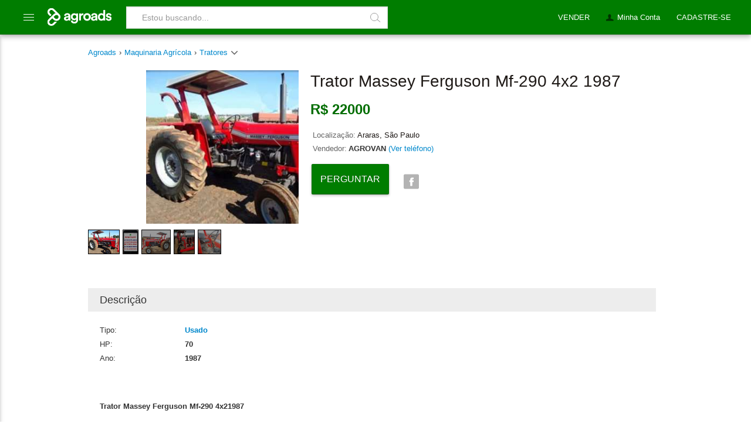

--- FILE ---
content_type: text/html
request_url: https://www.agroads.com.br/trator-massey-ferguson-mf-290-4x2-1987_94378.html
body_size: 14341
content:

<!doctype html>
<!--[if IE]><![endif]-->
<!--[if lt IE 7 ]> <html lang="es" class="no-js ie6"> <![endif]-->
<!--[if IE 7 ]> <html lang="es" class="no-js ie7"> <![endif]-->
<!--[if IE 8 ]> <html lang="es" class="no-js ie8"> <![endif]-->
<!--[if IE 9 ]> <html lang="es" class="no-js ie9"> <![endif]-->
<!--[if (gt IE 9)|!(IE)]><!-->
<html lang="pt" class="no-js">
<!--<![endif]-->
<head prefix="og: http://ogp.me/ns# fb: http://ogp.me/ns/fb# agroads-ar: http://ogp.me/ns/fb/agroads-ar#">
    <meta http-equiv="Content-Type" content="text/html; charset=UTF-8" />
    <title>Trator Massey Ferguson Mf-290 4x2 1987 - Ano: 1987 - R$22000 - Agroads</title>
    <meta name="description" content="Trator massey ferguson mf-290 4x2 1987 en Araras, São Paulo. Condição: usado. Modelo: 1987. Preço: R$22000" />

    
        <link rel="canonical" href="https://www.agroads.com.br/trator-massey-ferguson-mf-290-4x2-1987_94378.html"  />
    
    
    <meta http-equiv="Content-Language" content="pt-br" />

    
<link rel="icon" href="https://www.agroads.com.ar/favicon.ico?v=4" />
<link rel="preconnect" href="https://www.google-analytics.com" />

<link rel="dns-prefetch" href="https://www.google-analytics.com" />

<script type="7f80996b5876e4a1d80b8548-text/javascript">
  (function(i,s,o,g,r,a,m){i['GoogleAnalyticsObject']=r;i[r]=i[r]||function(){
  (i[r].q=i[r].q||[]).push(arguments)},i[r].l=1*new Date();a=s.createElement(o),
  m=s.getElementsByTagName(o)[0];a.async=1;a.src=g;m.parentNode.insertBefore(a,m)
  })(window,document,'script','https://www.google-analytics.com/analytics.js','ga');
  ga('create', 'UA-36998087-1', 'auto');
  var dimension1Value = 'NO';
  ga('set', 'dimension1', dimension1Value);
  ga('set', 'contentGroup1', 'Maquinaria Agrícola - Tratores');
  ga('send', 'pageview');

</script>


<!-- Google Tag Manager -->
<script type="7f80996b5876e4a1d80b8548-text/javascript">
(function(w,d,s,l,i){w[l]=w[l]||[];w[l].push({'gtm.start': new Date().getTime(),event:'gtm.js'});var f=d.getElementsByTagName(s)[0],
j=d.createElement(s),dl=l!='dataLayer'?'&l='+l:'';j.async=true;j.src='https://www.googletagmanager.com/gtm.js?id='+i+dl;f.parentNode.insertBefore(j,f);
})(window,document,'script','dataLayer','GTM-KRPS9VF');</script>
<!-- End Google Tag Manager -->
<script async src="https://pagead2.googlesyndication.com/pagead/js/adsbygoogle.js?client=ca-pub-7736775595980801" crossorigin="anonymous" type="7f80996b5876e4a1d80b8548-text/javascript"></script>



    <meta http-equiv="Content-Type" content="text/html; charset=utf-8">
    <meta property="fb:app_id" content="180974452436" />
    <meta property="og:title" content="Trator massey ferguson mf-290 4x2 1987 - Ano: 1987 - R$22000 - Agroads">
    <meta property="og:type" content="website" />
    <meta property="og:url" content="https://www.agroads.com.br/trator-massey-ferguson-mf-290-4x2-1987_94378.html">
    
    <meta property="og:image" content="https://www.agroads.com.br//clasificados/Maquinaria%20Agrícola/Tratores/19569_712948545_20200925055558.jpg">
    
    <meta property="og:description" content="Trator massey ferguson mf-290 4x2 1987 en Araras, São Paulo. Condição: usado. Modelo: 1987. Preço: R$22000">



    <script src="https://ajax.googleapis.com/ajax/libs/jquery/1/jquery.min.js" type="7f80996b5876e4a1d80b8548-text/javascript"></script>
    <!--<script src="http://ajax.googleapis.com/ajax/libs/jquery/1.10.2/jquery.min.js"></script>
    <script src="http://ajax.googleapis.com/ajax/libs/jqueryui/1.10.3/jquery-ui.min.js"></script>-->
    <!--modificar-->
    <script src="Javascript/galleriaIO/galleria-1.3.5.min.js" type="7f80996b5876e4a1d80b8548-text/javascript"></script>
    <!--modificar-->
    <link rel="stylesheet" href="Javascript/galleriaIO/themes/classic/galleria.classic.css" />

    <link rel="icon" href="https://www.agroads.com.ar/favicon.ico?v=4" />
<link rel="preconnect" href="https://www.google-analytics.com" />
<link rel="dns-prefetch" href="https://www.google-analytics.com" />
<link href="/css/style-0009.css" rel="stylesheet">
<style type="">
.container{padding:75px 10px 10px 10px !important}
#contenido_home2{margin-top:0 !important}
.ruta{margin-top:0 !important;padding-top:0 !important}
.container.sin-ruta{padding-top:75px !important !important}
.ruta ul{margin:0 0 8px 0}
</style>


    <style>
        .sendgrid-subscription-widget form input[value="Subscrever-me"] {
            cursor:pointer;
        }

        .detalle #precio {
            float:left !important;
        }
        .detalle .ruta {
            margin-top: 0 !important;
            margin-bottom: 5px;
            border-bottom: none;
        }

            .detalle .ruta ul {
                padding-left: 0;
            }

        .detalle #producto_datos {
            width: 58%;
        }

        #box_producto h1 {
            margin: 5px 0 20px 0;
            line-height: 30px;
        }

        .ofertas-al-pie {
            clear: both;
            padding-top: 30px;
            font-weight: bold;
            color: #666;
        }

        .ventana {
            display: none;
            font-family: Roboto, Helvetica, sans-serif;
            color: #808080;
            line-height: 28px;
            font-size: 15px;
            text-align: justify;
        }

        .drop-down {
            height: 8px;
            width: 16px;
            background-position: -34px -116px;
            background-image: url(/img/icons/sprite.png);
            display: inline-block;
        }

        /*solo cuando hay banner*/
        /*.detalle .ruta {
            margin-top:0!important;
        }*/


        /*.galleria-info { display: none !important; }*/
        #contacto label{
            display: block;
        }

     .mas-anuncios-etiquetas {
	 list-style: none;
	 padding: 0;
	 padding: 5px;
	 display: inline-block;
	 margin: 10px 0!important;
     }
     .mas-anuncios-etiquetas li {
	 margin: 0 25px 25px 0;
	 float: left;
     }
     .mas-anuncios-etiquetas li a {
	 background-color: #f5f5f5;
	 padding: 5px 12px;
	 display: block;
	 font-size: 14px;
	 font-weight: 400;
	 color: #424242;
	 text-decoration: none;
     }
     .mas-anuncios-etiquetas li a:hover {
	 background-color: #eee;
     }

     .btn-preguntar-precio {
        border: 2px solid #007d00 !important;
        box-shadow: none;
        color: #007d00 !important;    
        box-shadow: 0 3px 1px -2px rgba(0,0,0,.2), 0 2px 2px 0 rgba(0,0,0,.14), 0 1px 5px 0 rgba(0,0,0,.12);
        font-weight: bold;
        padding: 8px 12px;
        border-radius: 5px;
        background: #fff;
        cursor: pointer;
     }
    </style>


    <!--<script type='text/javascript'>
        var googletag = googletag || {};
        googletag.cmd = googletag.cmd || [];
        (function() {
            var gads = document.createElement('script');
            gads.async = true;
            gads.type = 'text/javascript';
            var useSSL = 'https:' == document.location.protocol;
            gads.src = (useSSL ? 'https:' : 'http:') +
              '//www.googletagservices.com/tag/js/gpt.js';
            var node = document.getElementsByTagName('script')[0];
            node.parentNode.insertBefore(gads, node);
        })();
    </script>-->

   <!-- <script type='text/javascript'>
        googletag.cmd.push(function() {
            googletag.defineSlot('/1087312/display-980x80-superior-brasil', [980, 80], 'div-gpt-ad-1431370448660-1').addService(googletag.pubads());
            //googletag.defineSlot('/1087312/display-980x80-inferior-brasil', [980, 80], 'div-gpt-ad-1431370448660-0').addService(googletag.pubads());
            googletag.pubads().enableSingleRequest();
            googletag.enableServices();
        });
    </script>   -->
</head>
<body>
    
<!-- Google Tag Manager (noscript) -->
<noscript><iframe src="https://www.googletagmanager.com/ns.html?id=GTM-KRPS9VF" height="0" width="0" style="display:none;visibility:hidden"></iframe></noscript>
<!-- End Google Tag Manager (noscript) -->
<script src="/javascript/todo-0003.js" type="7f80996b5876e4a1d80b8548-text/javascript"></script>
<style>

@font-face {
    font-family: 'Roboto';
    font-style: normal;
    font-weight: 300;
    src: local('Roboto Light'), local('Roboto-Light'), url(https://themes.googleusercontent.com/static/fonts/roboto/v10/Hgo13k-tfSpn0qi1SFdUfT8E0i7KZn-EPnyo3HZu7kw.woff) format('woff')
}

@font-face {
    font-family: 'Roboto';
    font-style: normal;
    font-weight: 400;
    src: local('Roboto Regular'), local('Roboto-Regular'), url(https://themes.googleusercontent.com/static/fonts/roboto/v10/2UX7WLTfW3W8TclTUvlFyQ.woff) format('woff')
}

@font-face {
    font-family: 'Roboto';
    font-style: normal;
    font-weight: 500;
    src: local('Roboto Medium'), local('Roboto-Medium'), url(https://themes.googleusercontent.com/static/fonts/roboto/v10/RxZJdnzeo3R5zSexge8UUT8E0i7KZn-EPnyo3HZu7kw.woff) format('woff')
}

@font-face {
    font-family: 'Roboto';
    font-style: normal;
    font-weight: 700;
    src: local('Roboto Bold'), local('Roboto-Bold'), url(https://themes.googleusercontent.com/static/fonts/roboto/v10/d-6IYplOFocCacKzxwXSOD8E0i7KZn-EPnyo3HZu7kw.woff) format('woff')
}
  @font-face {
      font-family: icomoon;
      src:
	  url(https://static.aastatic.com.ar/fonts/0002/icomoon.eot?kve12w#iefix) format("embedded-opentype"),
	  url(https://static.aastatic.com.ar/fonts/0002/icomoon.ttf) format("truetype"),
	  url(https://static.aastatic.com.ar/fonts/0002/icomoon.woff?kve12w) format("woff"),
	  url(https://static.aastatic.com.ar/fonts/0002/icomoon.svg?kve12w#icomoon) format("svg");
      font-weight: 400;
      font-style: normal;
  }

  [class^="icon-"], [class*=" icon-"] {
      font-family: 'icomoon';
      speak: none;
      font-style: normal;
      font-weight: normal;
      font-variant: normal;
      text-transform: none;
      line-height: 1;
      /* Better Font Rendering =========== */
      -webkit-font-smoothing: antialiased;
      -moz-osx-font-smoothing: grayscale;
      color: #fff;
  }
.icon-lupa:before {
	content: "\e620";
}
.icon-mas:before {
	content: "\e621";
}


 ul {
     list-style: none;
     padding: 0px;
 }
 body {
     background-color: #FFF;
     color: #333;
     width: 100%;
     font-size: 13px/20px;
     font-family: Arial,Helvetica,"Nimbus Sans L",sans-seri
 }
.btn,.btn-danger.active,.btn-danger:active,.btn-default.active,.btn-default:active,.btn-facebook.active,.btn-facebook:active,.btn-info.active,.btn-info:active,.btn-primary.active,.btn-primary:active,.btn-success.active,.btn-success:active,.btn-warning.active,.btn-warning:active,.open .dropdown-toggle.btn-danger,.open .dropdown-toggle.btn-default,.open .dropdown-toggle.btn-facebook,.open .dropdown-toggle.btn-info,.open .dropdown-toggle.btn-primary,.open .dropdown-toggle.btn-success,.open .dropdown-toggle.btn-warning{background-image:none}.btn,.btn-link{font-weight:400}.btn-block,input[type=submit].btn-block,input[type=reset].btn-block,input[type=button].btn-block{width:100%}.btn{display:inline-block;padding:12px 32px;min-height:26px;margin-bottom:0;font-size:16px;line-height:200%;text-align:center;white-space:nowrap;vertical-align:middle;cursor:pointer;-webkit-user-select:none;-moz-user-select:none;-ms-user-select:none;background-color:transparent;border:1px solid transparent;text-decoration:none;outline:0;text-transform:uppercase;box-shadow:0 0 2px rgba(0,0,0,.12),0 2px 4px rgba(0,0,0,.24);-moz-transition:box-shadow .2s cubic-bezier(.4,0,.2,1),background-color .2s cubic-bezier(.4,0,.2,1);-o-transition:box-shadow .2s cubic-bezier(.4,0,.2,1),background-color .2s cubic-bezier(.4,0,.2,1);-webkit-transition:box-shadow .2s cubic-bezier(.4,0,.2,1),background-color .2s cubic-bezier(.4,0,.2,1);transition:box-shadow .2s cubic-bezier(.4,0,.2,1),background-color .2s cubic-bezier(.4,0,.2,1);border-radius:2px}.btn.active:focus,.btn:active:focus,.btn:focus{outline:0;outline-offset:0}.btn:focus,.btn:hover{color:#424242;text-decoration:none;box-shadow:0 0 4px rgba(0,0,0,.14),0 4px 8px rgba(0,0,0,.28)}.btn-default,.btn-default.active,.btn-default:active,.btn-default:focus,.btn-default:hover,.open .dropdown-toggle.btn-default{color:#757575}.btn.active,.btn:active{background-image:none;outline:0;box-shadow:0 0 6px rgba(0,0,0,.16),0 6px 12px rgba(0,0,0,.32)}.btn.disabled,.btn[disabled],fieldset[disabled] .btn{cursor:not-allowed;-webkit-box-shadow:none;box-shadow:none;opacity:.65}.btn-default{background-color:#fff}.btn-default:hover{background-color:#fafafa}.btn-default.disabled,.btn-default.disabled.active,.btn-default.disabled:active,.btn-default.disabled:focus,.btn-default.disabled:hover,.btn-default[disabled],.btn-default[disabled].active,.btn-default[disabled]:active,.btn-default[disabled]:focus,.btn-default[disabled]:hover,fieldset[disabled] .btn-default,fieldset[disabled] .btn-default.active,fieldset[disabled] .btn-default:active,fieldset[disabled] .btn-default:focus,fieldset[disabled] .btn-default:hover{background-color:#fafafa;border-color:#fafafa}.btn-default .badge{color:#fafafa;background-color:#757575}.btn-primary{color:#fff;background-color:#428bca;border-color:#357ebd}.btn-primary.active,.btn-primary:active,.btn-primary:focus,.btn-primary:hover,.open .dropdown-toggle.btn-primary{color:#fff;background-color:#3276b1;border-color:#285e8e}.btn-primary.disabled,.btn-primary.disabled.active,.btn-primary.disabled:active,.btn-primary.disabled:focus,.btn-primary.disabled:hover,.btn-primary[disabled],.btn-primary[disabled].active,.btn-primary[disabled]:active,.btn-primary[disabled]:focus,.btn-primary[disabled]:hover,fieldset[disabled] .btn-primary,fieldset[disabled] .btn-primary.active,fieldset[disabled] .btn-primary:active,fieldset[disabled] .btn-primary:focus,fieldset[disabled] .btn-primary:hover{background-color:#428bca;border-color:#357ebd}.btn-primary .badge{color:#428bca;background-color:#fff}.btn-success{color:#fff;background-color:#007d00;border-color:#005900}.btn-success:hover{background-color:#005900;border-color:#005900}.btn-success.active,.btn-success:active,.btn-success:focus,.btn-success:hover,.open .dropdown-toggle.btn-success{color:#fff}.btn-success.disabled,.btn-success.disabled.active,.btn-success.disabled:active,.btn-success.disabled:focus,.btn-success.disabled:hover,.btn-success[disabled],.btn-success[disabled].active,.btn-success[disabled]:active,.btn-success[disabled]:focus,.btn-success[disabled]:hover,fieldset[disabled] .btn-success,fieldset[disabled] .btn-success.active,fieldset[disabled] .btn-success:active,fieldset[disabled] .btn-success:focus,fieldset[disabled] .btn-success:hover{background-color:#008200;border-color:#008200}.btn-success .badge{color:#5cb85c;background-color:#fff}.btn-info{color:#fff;background-color:#5bc0de;border-color:#46b8da}.btn-info.active,.btn-info:active,.btn-info:focus,.btn-info:hover,.open .dropdown-toggle.btn-info{color:#fff;background-color:#39b3d7;border-color:#269abc}.btn-info.disabled,.btn-info.disabled.active,.btn-info.disabled:active,.btn-info.disabled:focus,.btn-info.disabled:hover,.btn-info[disabled],.btn-info[disabled].active,.btn-info[disabled]:active,.btn-info[disabled]:focus,.btn-info[disabled]:hover,fieldset[disabled] .btn-info,fieldset[disabled] .btn-info.active,fieldset[disabled] .btn-info:active,fieldset[disabled] .btn-info:focus,fieldset[disabled] .btn-info:hover{background-color:#5bc0de;border-color:#46b8da}.btn-info .badge{color:#5bc0de;background-color:#fff}.btn-warning{color:#fff;background-color:#f0ad4e;border-color:#eea236}.btn-warning.active,.btn-warning:active,.btn-warning:focus,.btn-warning:hover,.open .dropdown-toggle.btn-warning{color:#fff;background-color:#ed9c28;border-color:#d58512}.btn-warning.disabled,.btn-warning.disabled.active,.btn-warning.disabled:active,.btn-warning.disabled:focus,.btn-warning.disabled:hover,.btn-warning[disabled],.btn-warning[disabled].active,.btn-warning[disabled]:active,.btn-warning[disabled]:focus,.btn-warning[disabled]:hover,fieldset[disabled] .btn-warning,fieldset[disabled] .btn-warning.active,fieldset[disabled] .btn-warning:active,fieldset[disabled] .btn-warning:focus,fieldset[disabled] .btn-warning:hover{background-color:#f0ad4e;border-color:#eea236}.btn-warning .badge{color:#f0ad4e;background-color:#fff}.btn-danger{color:#fff;background-color:#d9534f;border-color:#d43f3a}.btn-danger.active,.btn-danger:active,.btn-danger:focus,.btn-danger:hover,.open .dropdown-toggle.btn-danger{color:#fff;background-color:#d2322d;border-color:#ac2925}.btn-danger.disabled,.btn-danger.disabled.active,.btn-danger.disabled:active,.btn-danger.disabled:focus,.btn-danger.disabled:hover,.btn-danger[disabled],.btn-danger[disabled].active,.btn-danger[disabled]:active,.btn-danger[disabled]:focus,.btn-danger[disabled]:hover,fieldset[disabled] .btn-danger,fieldset[disabled] .btn-danger.active,fieldset[disabled] .btn-danger:active,fieldset[disabled] .btn-danger:focus,fieldset[disabled] .btn-danger:hover{background-color:#d9534f;border-color:#d43f3a}.btn-danger .badge{color:#d9534f;background-color:#fff}.btn-facebook{color:#fff;background-color:#36549c;border-color:#36549c}.btn-facebook.active,.btn-facebook:active,.btn-facebook:focus,.btn-facebook:hover,.open .dropdown-toggle.btn-facebook{color:#fff;background-color:#314686;border-color:#314686}.btn-facebook.disabled,.btn-facebook.disabled.active,.btn-facebook.disabled:active,.btn-facebook.disabled:focus,.btn-facebook.disabled:hover,.btn-facebook[disabled],.btn-facebook[disabled].active,.btn-facebook[disabled]:active,.btn-facebook[disabled]:focus,.btn-facebook[disabled]:hover,fieldset[disabled] .btn-facebook,fieldset[disabled] .btn-facebook.active,fieldset[disabled] .btn-facebook:active,fieldset[disabled] .btn-facebook:focus,fieldset[disabled] .btn-facebook:hover{background-color:#d9534f;border-color:#d43f3a}.btn-facebook .badge{color:#d9534f;background-color:#fff}.btn-link{color:#428bca;cursor:pointer;border-radius:0}.btn-link,.btn-link:active,.btn-link[disabled],fieldset[disabled] .btn-link{background-color:transparent;-webkit-box-shadow:none;box-shadow:none}.btn-link,.btn-link:active,.btn-link:focus,.btn-link:hover{border-color:transparent}.btn-link:focus,.btn-link:hover{color:#2a6496;text-decoration:underline;background-color:transparent;box-shadow:none}.btn-link[disabled]:focus,.btn-link[disabled]:hover,fieldset[disabled] .btn-link:focus,fieldset[disabled] .btn-link:hover{color:#999;text-decoration:none}.btn-group-lg>.btn,.btn-lg{padding:18px 30px;font-size:30px;line-height:32px;border-radius:2px}.btn-group-sm>.btn,.btn-sm{padding:5px 10px;font-size:12px;line-height:1.5;border-radius:2px}.btn-group-xs>.btn,.btn-xs{padding:1px 5px;font-size:12px;line-height:1.5;border-radius:2px}.btn-block{display:block;padding-right:0;padding-left:0}.btn-block+.btn-block{margin-top:5px}

.ico,.icon-menu1{vertical-align:middle}
.header{height:58px;margin-bottom:20px;z-index:999}
.header .content{margin:0;width:auto;padding:0 20px;max-width:100%;min-width:980px;position:relative}
.header .content .logo{float:left;padding:11px 0 0;height:auto;width:auto;overflow: visible;text-indent: 0px}
.header .content .logo a{margin: 0px 0 5px}
.ico{display:inline-block;text-align:left;text-indent:-9999px}
.header .content .buscador{float:left;position:relative;width:36%;margin-left:20px;box-sizing:border-box}
.lupa{width:12px;height:12px;border:1px solid #9e9e9e;border-radius:50%;position:relative;margin-top:-3px;margin-left:12px;margin-right:0}
.lupa:after{position:absolute;width:62%;height:1px;background-color:#9e9e9e;display:block;content:"";top:40%;left:50%;transform:rotate(38deg);transform-origin:-6px 10px}
.header .content .buscador .cadena{float:left;width:100%;height:38px;font-size:14px;padding:7px 26px!important;margin:11px 0 0;display:block;line-height:22px;font-weight:300;color:#757575;background-color:#fff;background-image:none;border:1px solid #e0e0e0;border-radius:0;box-sizing:border-box}
.header .content .buscador .cadena:focus{border-color:#e0e0e0!important;border-width:1px!important;-webkit-box-shadow:none;-moz-box-shadow:inset 0 1px 2px rgba(0,0,0,.3);box-shadow:none;outline:0;padding:7px 26px!important}
.header .content .buscador .buscar{background:0;border:0;cursor:pointer;display:inline-block;padding:0;margin:0;position:absolute;right:0;top:11px;width:42px;height:38px;box-sizing:border-box}
.nav li a,.sub-nav li a{cursor:pointer!important}
.ico-buscar{background:url(/images/sprite-general_0012.png) -99px -186px no-repeat;width:13px;height:13px}
.header .content .buscador .buscar .ico-buscar{left:13px;position:absolute;top:9px}
.ico-categorias{background:url(/images/sprite-general_0012.png) -98px -216px no-repeat;width:16px;height:16px}
.ico-categorias.ico-blanco{background-position:-65px -192px}
.ico-categorias.ico-verde{background-position:-98px -200px}
.nav li a{padding:20px 14px 10px;margin:0;float:left;display:block;color:#fff;font-weight:400;font-family:Arial,Helvetica,sans-serif;font-size:13px;text-decoration:none;height:29px!important;border-radius:0;border-bottom:none!important}
/* .nav li a:hover{background-color:#006d00!important;text-decoration:none} */
.header{background-color:#007D00!important;border-color:#006d00!important;box-shadow:0 0 4px rgba(0,0,0,.14),0 4px 8px rgba(0,0,0,.28)!important}
.header .content .sub-nav{position:absolute;border-top:none!important}
.header .content .sub-nav .label{margin:0 0 0 4px!important}
.header .content .sub-nav .ico{opacity:1;-moz-opacity:1;filter:alpha(opacity=100)}
.header .content .sub-nav .t{margin:4px 0 8px}
.sub-nav{overflow:hidden;border-radius:0 0 2px 2px!important;-moz-border-radius:0 0 2px 2px!important;-ms-border-radius:0 0 2px 2px!important;-webkit-border-radius:0 0 2px 2px!important;-khtml-border-radius:0 0 2px 2px!important;padding:5px 10px 10px;width:auto;min-width:150px!important}
.sub-nav ul{display:inline-block;width:100%}
.sub-nav .line{background-color:#CCC;border-bottom:1px solid #fff;height:2px;margin:10px 0;overflow:hidden;padding:0}
.sub-nav li.line:hover{background-color:#CCC!important}
.sub-nav li.sin-borde{border-bottom:none}
.ie7 .sub-nav li.line{margin:-5px 10px 5px}
.sub-nav li.t,.sub-nav li.t:hover{padding:0 0 4px 10px!important;color:#666;background:0;font-weight:400}
.sub-nav li{border-bottom:1px #ededed solid}
.sub-nav li:last-child{border-bottom:none}
.sub-nav li a{color:#666;display:block;padding:7px 6px}
.sub-nav li a:hover{background:#666;color:#fff;text-decoration:none}
.sub-nav li:hover{background:#666;text-decoration-color:green}
.sub-nav li.negrita{font-weight:700}
.ch-layer{box-shadow:0!important;border-radius:0!important;border-top:none!important;border:none!important}
.ch-box{border-radius:0!important;margin-top:-10px}
.ch-layer-cone{display:none!important}
.header .content .publicar{float:left;margin:11px 0 11px 24px}
.header .content .publicar a{background:#050;padding:5px 10px;float:left;text-decoration:none;color:#ededed;border-radius:2px;-moz-border-radius:2px;-ms-border-radius:2px;-webkit-border-radius:2px;-khtml-border-radius:2px;cursor:pointer!important}
.header .content .publicar a:hover{text-decoration:none;background:#008E00}
.icon-menu1{position:relative;display:inline-block;cursor:pointer;width:20px;height:16px;font-weight:100;margin-top:-5px;margin-left:0}
.icon-menu1::after{content:'';position:absolute;display:block;width:18px;height:1px;background:#fff;top:2px;left:0;-webkit-box-shadow:0 5px 0 #fff,0 10px 0 #fff;box-shadow:0 5px 0 #fff,0 10px 0 #fff}
#simplemodal-container *{box-sizing:border-box}
#simplemodal-container{background:#fff;padding:0;box-sizing:border-box}
.simplemodal-wrap{box-shadow:0 0 14px rgba(0,0,0,.24),0 14px 28px rgba(0,0,0,.48)}
#simplemodal-overlay{opacity:.6!important}

li.line {
    height: 1px!important;
    margin: 8px 1px;
    overflow: hidden;
    background-color: #e5e5e5;
    border-bottom: 1px solid #fff;
}

.ch-hide, .o {
    display: none;
}
.ch-layer, .pac-container {
    background-color: #fff!important;
}
.ch-layer {
    min-width: 50px!important;
    z-index: 1047!important;
    border: 1px solid rgba(0,0,0,.2)!important;
    -moz-border-radius: 4px!important;
    -webkit-border-radius: 4px!important;
    border-radius: 4px!important;
    box-shadow: 0 5px 10px rgba(0,0,0,.2)!important;
    -moz-box-shadow: 0 5px 10px rgba(0,0,0,.2)!important;
    -ms-box-shadow: 0 5px 10px rgba(0,0,0,.2)!important;
    -o-box-shadow: 0 5px 10px rgba(0,0,0,.2)!important;
    -webkit-box-shadow: 0 5px 10px rgba(0,0,0,.2)!important;
}
.box, .ch-box {
    border: 1px solid #CCC;
    border-radius: 5px;
    margin: 7px 0 10px;
    padding: 10px;
}
 .sub-nav {
     box-sizing: border-box;
     padding: 5px 0!important;
     margin: 0!important;
 }
 .sub-nav li a {
     color: #666;
     display: block;
     padding: 7px 6px;
     text-decoration: none;
     font-size: 14px!important;
 }
 .sub-nav li:hover {
     background: #666;
     text-decoration-color: green;
 }
#sub-nav-mi-cuenta ul {
    margin: 0;
}
 .nav-der{
     float:right!important;
     padding:0!important;
     list-style: none;
    background: 0 0;
    margin: 0;
    padding: 0;
    border: 0;
    outline: 0;
    vertical-align: baseline;
 }

 .nav li {
     border:none;
     height:42px;
     float:left;
 }
 .nav li a {
    padding: 20px 14px 10px;
    margin: 0;
    float: left;
    display: block;
    color: #fff;
    font-weight: 400;
    font-family: Arial,Helvetica,sans-serif;
    font-size: 13px;
    text-decoration: none;
    height: 29px!important;
    border-radius: 0;
    border-bottom: none!important;
}
 #nav-categorias {
     margin:0;
     height:20px;
     width:19px;
     border:none!important;
     padding:22px 20px 17px;
     float: left;
 }
 #nav-categorias:hover > #menu {
     transform: translate3d(275px, 0, 0);
 }

 #nav-categorias:hover ~ #menu_shadow {
     display: block
 }

 #menu_shadow {
     z-index: 5;
     display: none;
     background: rgba(66, 66, 66, 0.3);
     width: 100%;
     height: 100%;
     position: fixed;
     top: 60px;
     left: 0;
     -webkit-transition-delay: 0.1s;
     transition-delay: 0.1s;
 }

 .menu_list {
     position: fixed;
     z-index: 15;
     width: 275px!important;
     height: 100%;
     top: 59px;
     background: #fff!important;
     font-family: 'Roboto',"Helvetica Neue",Helvetica,Arial,sans-serif;
     padding-top: 10px;
     box-shadow: 0 2px 5px 0 rgba(0,0,0,0.16), 0 2px 10px 0 rgba(0,0,0,0.12);
     border-radius: 1px;
     list-style: none;
     padding-left: 0;
 }

 #menu {
     transition: transform .2s cubic-bezier(.16,.68,.43,.99);
     margin: 0!important;
     left: -275px;
     -webkit-transition-delay: 0.1s;
     transition-delay: 0.1s;
 }

 #menu li {
     width: 100%;
 }

 #menu li.divider {
    height: 1px;
    margin: 5px 0;
    overflow: hidden;
    background-color: #e0e0e0;
 }

 #menu li a, .submenu_title {
     font-family: inherit;
     font-size: 16px;
     font-weight: 300;
     height: 40px!important;
     color: #757575!important;
     width: 100%;
     padding: 12px 30px 12px 35px;
     box-sizing: border-box;
 }

 #menu li a:hover {
     color: #007d00!important;
     font-weight: 400;
     text-decoration: none!important;
     background-color: #f5f5f5!important;
 }
 #menu li a:hover .with_collapse:after {
     color: #007d00!important;
 }

 #menu li:hover > .submenu {
     display: block;
 }

 .submenu li a:hover {
     font-weight: 300!important;
 }

 .submenu {
     display: none;
     top: 0px;
     left: 273px;
 }

 .submenu_title {
     display: block;
     color: #007d00!important;
     font-weight: 400;
 }

 .with_collapse:after {
     transform: rotate(-90deg);
     color: #e0e0e0!important;
     float: right;
     position: relative;
     left: 20px;
     content: '\e616';
     font-family: icomoon;
 }
</style>
<div class="header">
    <div class="content">

        <div id="nav-categorias" class="nav">
            <span class="ico icon-menu1">Categorias</span>
            <ul id='menu' class='menu_list'>
                <li><a href="/novos-anuncios/">Ultimos anunciados</a></li>
		<li class='divider'></li>
                <li>
		    <a class="with_collapse" href="/maquinaria-agricola/">Maquinaria Agrícola</a>
		    <ul class='menu_list submenu'>
			<li><span class='submenu_title'>Maquinaria Agrícola</span></li>
			<li><a href='/maquinaria-agricola/tratores/'>Tratores</a></li>
			<li><a href='/maquinaria-agricola/colheitadeiras/'>Colheitadeiras</a></li>
			<li><a href='/maquinaria-agricola/pulverizadores/'>Pulverizadores</a></li>
			<li><a href='/maquinaria-agricola/plantadeiras/'>Plantadeiras</a></li>
			<li><a href='/maquinaria-agricola/implementos/'>Implementos</a></li>
			<li><a href='/maquinaria-agricola/caminhoes/'>Caminhões</a></li>
			<li><a href='/maquinaria-agricola/rocadeiras/'>Roçadeiras</a></li>
			<li><a href='/maquinaria-agricola/carretas-graneleiras/'>Carretas Graneleiras</a></li>
			<li><a href='/maquinaria-agricola/arados/'>Arados</a></li>
			<li><a href='/maquinaria-agricola/plainas/'>Plainas</a></li>
			<li><a href='/maquinaria-agricola/plataformas/'>Plataformas</a></li>
			<li><a href='/maquinaria-agricola/outros/'>Outros</a></li>
		    </ul>
		</li>
                <li>
		    <a class="with_collapse" href="/inmoveis-rurais/">Imóveis Rurais</a>
		    <ul class='menu_list submenu'>
			<li><span class='submenu_title'>Imóveis Rurais</span></li>
			<li><a href='/inmoveis-rurais/fazendas/'>Fazendas</a></li>
			<li><a href='/inmoveis-rurais/chacaras/'>Chácaras</a></li>
			<li><a href='/inmoveis-rurais/imoveis/'>Imóveis</a></li>
			<li><a href='/inmoveis-rurais/lotes/'>Lotes</a></li>
			<li><a href='/inmoveis-rurais/terrenos/'>Terrenos</a></li>
			<li><a href='/inmoveis-rurais/granja/'>Granja</a></li>
			<li><a href='/inmoveis-rurais/outros/'>Outros</a></li>
		    </ul>
		</li>
                <li>
		    <a class="with_collapse" href="/equipamentos-e-instalacoes/">Equipamento</a>
		    <ul class='menu_list submenu'>
			<li><span class='submenu_title'>Equipamento</span></li>
			<li><a href='/equipamentos-e-instalacoes/equipamentos-industriales/'>Equipamentos industriales</a></li>
			<li><a href='/equipamentos-e-instalacoes/agricultura-de-precisao/'>Agricultura de Precisão</a></li>
			<li><a href='/equipamentos-e-instalacoes/ferramentas/'>Ferramentas</a></li>
			<li><a href='/equipamentos-e-instalacoes/equipamentos-de-laboratorio/'>Equipamentos de Laboratório</a></li>
			<li><a href='/equipamentos-e-instalacoes/bombas-e-eletrobombas/'>Bombas e eletrobombas</a></li>
			<li><a href='/equipamentos-e-instalacoes/motores/'>Motores</a></li>
			<li><a href='/equipamentos-e-instalacoes/selaria/'>Selaria</a></li>
			<li><a href='/equipamentos-e-instalacoes/balancas/'>Balanças</a></li>
			<li><a href='/equipamentos-e-instalacoes/geradores/'>Geradores</a></li>
			<li><a href='/equipamentos-e-instalacoes/casqueamento/'>Casqueamento</a></li>
			<li><a href='/equipamentos-e-instalacoes/outros/'>Outros</a></li>
		    </ul>
		</li>
                <li>
		    <a class="with_collapse" href="/animais-y-subprodutos/">Animais e Subprodutos</a>
		    <ul class='menu_list submenu'>
			<li><span class='submenu_title'>Animais e Subprodutos</span></li>
			<li><a href='/animais-y-subprodutos/semen/'>Sêmen</a></li>
			<li><a href='/animais-y-subprodutos/avicultura/'>Avicultura</a></li>
			<li><a href='/animais-y-subprodutos/bovinos/'>Bovinos</a></li>
			<li><a href='/animais-y-subprodutos/peixes/'>Peixes</a></li>
			<li><a href='/animais-y-subprodutos/outros/'>Outros</a></li>
		    </ul>
		</li>
  </li>
              <li>
      <a class="with_collapse" href="/insumos/">Insumos</a>
  </li>
            </ul>
        </div>
	<div id='menu_shadow'></div>
        <div class="logo">
            <a href="/" alt="Agroads"><img src="https://static.aastatic.com.ar/img/logos/logo-new-b-dskt-115x36.png" alt="Agroads" /></a>
        </div>
        <div class="buscador">
            <form onsubmit="if (!window.__cfRLUnblockHandlers) return false; document.getElementById('buscar').value=document.getElementById('buscar').value.toLowerCase();" action="/resultados.asp" method="get" name="FormBuscar" id="FormBuscar" data-cf-modified-7f80996b5876e4a1d80b8548-="">
                <input type="text" placeholder="Estou buscando..." value="" id="buscar" class="cadena" name="buscar" />
                <button type="submit" onclick="if (!window.__cfRLUnblockHandlers) return false; javascript: if (document.getElementById('buscar').value == '') { document.getElementById('buscar').focus(); return false; }" class="buscar" data-cf-modified-7f80996b5876e4a1d80b8548-=""><div class="lupa"></div></button>
            </form>
        </div>
        <ul class="nav nav-der">
            <li>
                <a href="/miembros/paso1.asp">VENDER</a>
            </li>
            
            <li id="nav-mi-cuenta">
                <a href="/miembros/panel_de_control.asp">
                    <span class="ico-miembro">&nbsp;</span>
                    Minha Conta
                </a>
                <div id="sub-nav-mi-cuenta" class="sub-nav ch-hide">
                    <ul>
                        <li>
                            <a href="/miembros/login.asp">Entrar no meus Agroads</a>
                        </li>
                    </ul>
                </div>
            </li>
            <li>
                <a href="/miembros/registrate.asp">CADASTRE-SE</a>
            </li>
            
        </ul>
    </div>
</div>
<script type="7f80996b5876e4a1d80b8548-text/javascript">

    $(document).ready(function(){
	var d=$("#nav-mi-cuenta").layer({content:"#sub-nav-mi-cuenta",points:"rt rb",fx:false,"width":160});
    });
</script>


     <!--<div id="div-gpt-ad-1431370448660-1" style="margin-top: 80px;  margin-bottom: 15px; text-align: center">
            <script type='text/javascript'>
                googletag.cmd.push(function() { googletag.display('div-gpt-ad-1431370448660-1'); });
            </script>
        </div>-->

    <!--BANNER VIEJO-->
    <!---->
       <!-- <div style="display:block; text-align:center; margin-top:60px">
        <a href="http://agrishow.com.br/pt/?utm_source=Banner%20Agroads%20Portugues&utm_medium=Banner&utm_term=Banner%20Agroads%20Portugues&utm_content=Banner%20Agroads%20Portugues&utm_campaign=Banner%20Agroads%20Portugues" target="_blank" style="margin: 20px auto; max-width: 980px; min-width: 980px; overflow: hidden;">
            <img id="banner" src="/images/5105_980x60_pt.gif" width="980" height="60" min-width:"980"/></a>
            </div>-->
        <!---->



    <div class="container detalle">
        <!--<div style="display:block; text-align:center; margin-top: 60px;">
        <a href="http://www.agroads.com.ar/agroactivavirtual/?utm_campaign=agroactiva+virtual&utm_source=agroads&utm_medium=banner&utm_term=banner-superior980x60-br" target="_blank" style="margin: 20px auto; max-width: 980px; min-width: 980px;">
            <img src="/images/banner-aavirtual-2014-980x60-br.gif" width="980" height="60" min-width:"980"/></a>
            </div>-->
        <div class="ruta">
            <ul>
                <li><a href="index.asp">Agroads</a></li>
                <li>›<h3><a href="maquinaria-agricola/">Maquinaria Agrícola</a></h3>
                </li>
                
                <li id='expand-options'>›<h2><a   id="mas-opciones" href="maquinaria-agricola/tratores/" style="cursor: pointer !important; text-decoration: none;">Tratores <span class="drop-down"></span></a></h2>
                    
                    <ul id="mas-opciones-content" class="ch-hide">
                        
                            <li><a  href="maquinaria-agricola/tratores/_rubro3_294">Tratores agrícolas</a></li>
                            
                                <li><a  href="maquinaria-agricola/tratores-usados/">Tratores usados</a></li>
                                
                        <li><a   href="maquinaria-agricola/tratores-em-sao-paulo-brasil/">Tratores no São Paulo</a></li>
                         <!--end rubro=2-->
                     <!--end if subrubro 106-->
                    </ul>

		    
			<style>
			 .ruta, .ruta ul {
			     overflow: visible;
			 }

			 #contenido_home2 {
			     margin-top: 9px !important;
			 }

			 #mas-opciones-content {
			     z-index: 111111111111111111111111;
			     min-width: 0;
			     width: 250px;
			     position: absolute;
			     top: 15px;
			     left: -1px;
			     background: #fff;
			     display: block;
			     padding: 10px;
			     box-shadow: 0 5px 10px rgba(0,0,0,.2)!important;
			     -moz-box-shadow: 0 5px 10px rgba(0,0,0,.2)!important;
			     -ms-box-shadow: 0 5px 10px rgba(0,0,0,.2)!important;
			     -o-box-shadow: 0 5px 10px rgba(0,0,0,.2)!important;
			     -webkit-box-shadow: 0 5px 10px rgba(0,0,0,.2)!important;
			     visibility: hidden;
			     transition: visibility 0s linear 0.11s;
			 }

			 #mas-opciones-content li {
			     display: block;
			     float: none;
			 }

			 #expand-options:hover #mas-opciones-content {
			     visibility: visible;
			 }

			</style>

                     <!--end if rubro=2 subrubro 106-->
                </li>
                
            </ul>
        </div>
        
        <div id="contenido_home2">
            <div id="col_izq">
                <div id="box_producto">
                    
                    <div class="galleria">
                        
                        <img src="/clasificados/Maquinaria%20Agrícola/Tratores/19569_712948545_20200925055558.jpg" alt="Trator massey ferguson mf-290 4x2 1987">
                        
                        <img src="/clasificados/Maquinaria%20Agrícola/Tratores/19569_988507122_20200925055541.jpg" alt="Trator massey ferguson mf-290 4x2 1987">
                        
                        <img src="/clasificados/Maquinaria%20Agrícola/Tratores/19569_481332505_20200925055600.jpg" alt="Trator massey ferguson mf-290 4x2 1987">
                        
                        <img src="/clasificados/Maquinaria%20Agrícola/Tratores/19569_719899248_20200925055602.jpg" alt="Trator massey ferguson mf-290 4x2 1987">
                        
                        <img src="/clasificados/Maquinaria%20Agrícola/Tratores/19569_692427936_20200925055605.jpg" alt="Trator massey ferguson mf-290 4x2 1987">
                        
                    </div>

                    <div id="producto_datos">
                        <h1>Trator Massey Ferguson Mf-290 4x2 1987</h1>
                        <div class="precio">
                            
                                        R$
                                    22000
                        </div>


                        

                        <div class="descripcion">

                            <div class="datos">
                                <dl>
                                    <dt>Localização:</dt>
                                    
                                    <dd>Araras, São Paulo</dd>
                                    
                                </dl>
                                <dl>
                                    <dt>Vendedor:</dt>
                                    <dd><strong style="color: #333">AGROVAN</strong>  
                                        <span><a href="javascript:;" id="ver-tel">(Ver teléfono)</a></span>
                                        </dd>
                                </dl>

                            </div>
                        </div>

                        <div class="contacto">
                            <a class="preguntar btn btn-large btn-success" id="contactar" rel="nofollow" href="#">Perguntar</a>
                            <a rel="nofollow" style="margin-top: 5%;" href="/ajax/face_debug.asp?url=https%3A%2F%2Fwww%2Eagroads%2Ecom%2Ebr%2Ftrator%2Dmassey%2Dferguson%2Dmf%2D290%2D4x2%2D1987%5F94378%2Ehtml" id="compartir-facebook" class="ico ico-facebook ico-grande tooltip-abajo ch-left ch-bottom" title="Compartilhe no Facebook" target="_blank" aria-describedby="ch-tooltip-1">Compartilhe no Facebook</a>
                            <div id="dialog-tel" class="ventana">
                                <div class="t gris default" style="padding: 16px; font-size: 16px;">O telefone do vendedor é: 19 9.9725-0499</div>
                            </div>
                        </div>
                        <br />
                        <br />

                        
    <style>

        #form-contactar input, #form-contactar textarea {
            display: block;
            height: 52px;
            padding: 12px 30px;
            line-height: 22px;
            font-weight: 300;
            color: #757575;
            background-color: #fff;
            background-image: none;
            border: 0;
            width: 100%;
            font-size: 16px;
            border-radius: 0;
            box-shadow: none;
        }
        #form-contactar input:focus, #form-contactar textarea:focus {
            display: block;
            height: 52px;
            padding: 12px 30px !important;
            line-height: 22px;
            font-weight: 300;
            color: #757575;
            background-color: #fff;
            background-image: none;
            border: 0;
            width: 100%;
            font-size: 16px;
            border-radius: 0;
            box-shadow: none;
        }
        span.validar-error {
            background: none;
            padding: 10px 30px;
            margin: 0;
            display: block;
        }
    </style>
    <div id="form-contactar" style="display: none;">
    <form action="contacta.asp" name="contacto" id="contacto" method="post">
        <table width="500" border="0" cellpadding="0" cellspacing="0">
            <tr class="modal-titulo">
                <td colspan="2" align="left" style="font-size: 24px;line-height: 26px;color:#424242;border-bottom: 1px solid #e0e0e0;padding: 15px 30px;">
                    Contatar ao vendedor
                </td>
            </tr>
            <tr class="modal-para">
                <td align="left" colspan="2" style="font-size: 14px;line-height: 16px;color:#424242;border-bottom: 1px solid #e0e0e0;padding: 20px 30px;"><span style="margin-bottom: 0;font-weight: 300;color: #9e9e9e;width: 45px;">Para:</span> AGROVAN</td>
            </tr>
            
            <tr class="modal-de">
                <td align="left" colspan="2" style="font-size: 14px;line-height: 16px;color:#424242;border-bottom: 1px solid #e0e0e0;padding: 0;">
                    <input name="nombre" type="text" id="nombre" size="30" maxlength="50" placeholder="Nome e Sobrenome" />
                    <span id="error-nombre" class="form-error"></span>
                </td>
            </tr>
            <!--<tr><td colspan="2">Localização:<br /><input name="localidad" type="text" id="localidad" size="40" maxlength="50" /></td></tr>-->
            <tr class="modal-de">
                <td align="left" colspan="2" style="font-size: 14px;line-height: 16px;color:#424242;border-bottom: 1px solid #e0e0e0;padding:0;">
                    <input name="email" type="email" id="email" size="30" maxlength="80" placeholder="Email" />
                    <span id="error-email" class="form-error"></span>
                </td>
            </tr>
            <tr class="modal-de">
                <td align="left" colspan="2" style="font-size: 14px;line-height: 16px;color:#424242;border-bottom: 1px solid #e0e0e0;padding: 0;">
                    <input name="telefono" type="text" id="telefono" size="30" maxlength="50" placeholder="Telefone" />
                    <span id="error-telefono" class="form-error"></span>
                </td>
            </tr>
            
            <tr class="modal-mensaje">
                <td align="left" colspan="2" style="font-size: 14px;line-height: 16px;color:#424242;padding:0px;">
                    <textarea name="mensaje" cols="30" rows="8" id="mensaje" style="resize: none;height: 120px;" placeholder="Escreva sua pergunta"></textarea>
                    <span id="error-mensaje" class="form-error"></span>
                </td>
            </tr>
            <tr class="modal-enviar">
                <td width="275" style="padding:0 30px;">
                    <button name="enviar_consulta" type="submit" class="btn btn-large btn-success" id="enviar_consulta">Enviar mensagem</button>
                    <input name="id_anuncio" type="hidden" id="id_anuncio" value="94378" /><input name="email2" type="hidden" id="email2" value="" /></td>
                <!-- <td width="210" align="right" valign="top"><span style="font-size: 10px; color: #666;">Seu IP: 172.69.17.207 -->
                </span></td>
            </tr>
        </table>
    </form>
</div>
    

                        <script type="7f80996b5876e4a1d80b8548-text/javascript">
                            $(document).ready(function () {
                                //Cuando hace clic en contactar
                                $("#contactar").click(function () {
                                    //_gaq.push(['_trackEvent', 'Contacto', 'Click', 'Abre formulario']);
                                    ga('send', 'event', 'Contacto', 'Click', 'Abre formulario');
                                    $("#form-contactar").modal({ maxHeight: 550, maxWidth: 550 });
                                    $("#mensaje").focus();
                                    return false;
                                });
                                $("#contactar2").click(function () {
                                    //_gaq.push(['_trackEvent', 'Contacto', 'Click', 'Abre formulario']);
                                    ga('send', 'event', 'Contacto', 'Click', 'Abre formulario');
                                    $("#form-contactar").modal({ maxHeight: 550, maxWidth: 550 });
                                    $("#mensaje").focus();
                                    return false;
                                });
                                $("#contactarPrecio").click(function () {
                                    //_gaq.push(['_trackEvent', 'Contacto', 'Click', 'Abre formulario']);
                                    ga('send', 'event', 'Contacto', 'Click', 'Abre formulario');
                                    $("#form-contactar").modal({ maxHeight: 550, maxWidth: 550 });
                                    $("#mensaje").text("Que preço tem?").focus();
                                    return false;
                                });

                                $("#compartir-facebook").click(function () {
                                    //_gaq.push(['_trackEvent', 'Anuncios compartidos', 'Facebook', 'Detalle']);
                                    ga('send', 'event', 'Anuncios compartidos', 'Facebook', 'Detalle');
                                });

                            });
                        </script>
                    </div>

                    </div>
                    

                    <div class="descripcion">
                        <div class="t default gris">Descrição</div>
                        <div class="descripcion-detalle">
                            
                            <div class="atributos" style="margin-left: -20px;">
                                
                                <dl>
                                    <dt>Tipo:</dt>
                                    <dd>
					
			                <a href="maquinaria-agricola/tratores-usados/">Usado</a>
			                    
				    </dd>
                                </dl>
                                
                                <dl>
                                    <dt>HP:</dt>
                                    <dd>70</dd>
                                </dl>
                                
                                <dl>
                                    <dt>Ano:</dt>
                                    <dd>1987</dd>
                                </dl>
                                
                            </div>
                            <br />
                            <br />
                            <p>&nbsp;</p>
<p><strong><span>Trator Massey Ferguson Mf-290 4x21987</span></strong></p>
<p>&nbsp;</p>
<p>&nbsp;</p>
<p>Trator massey ferguson</p>
<p>Mf-290</p>
<p>&nbsp;4x2<br /> com 3.450 horas de uso</p>
<p>Dire&ccedil;&atilde;o hidraulica</p>
<p>Pneus semi-novos</p>
<p>Garantia de 1500hs</p>
<p>Conservado</p>
<p>Pode financiar</p>
<p><br /> <br /></p>
<p><br /> <br /> <br /></p>
<p>R$ 22,000,00&nbsp;</p>

                            <br />
                            <br />
                            Você assume toda a responsabilidade pela cotação deste item.
                        Você acha que este anúncio é contra a política de Agroads? <a rel="nofollow" href="documentacion/reportar_error.asp?titulo=Trator massey ferguson mf-290 4x2 1987&link=trator-massey-ferguson-mf-290-4x2-1987_94378.html" target="_blank">Informar aqui</a>
                        </div>
                        <div class="t default gris">Dados do vendedor </div>
                        <div class="atributos">
                            <dl>
                                <dt>Apelido:</dt>
                                <dd>AGROVAN</dd>
                            </dl>
                            
                            <dl>
                                <dt>Telefone: </dt>
                                <dd>19 9.9725-0499</dd>
                            </dl>
                            
                            <dl>
                                <dt>Membro desde: </dt>
                                <dd>25/9/2020</dd>
                            </dl>
                            <dl>
                                <dt>Localização:</dt>
                                
                                <dd>Araras, São Paulo</dd>
                                
                            </dl>
                        </div>
                        <div class="contacto">
                            <a style="margin: 20px;" class="preguntar btn btn-large btn-success" id="contactar2" rel="nofollow" >Contatar o vendedor</a>
                        </div>
                    </div>
                    
                </div>

            </div>


            

            <!-- /1087312/display-980x80-inferior-brasil -->
            <!--<div id='div-gpt-ad-1431370448660-0' style='padding-top:40px; text-align:center; clear:both'>
                <script type='text/javascript'>
                    googletag.cmd.push(function() { googletag.display('div-gpt-ad-1431370448660-0'); });
                </script>
            </div>-->




                
                    <div id="ultimos-des" style="margin-bottom: 30px;">
                        <div id="ultimos-des-titulo" style="background: #666;">+ Tratores
                        </div>
		                <ol class="mas-anuncios-etiquetas">
                       
                                <li><a href="maquinaria-agricola/tratores/_rubro3_294">Tratores agrícolas</a></li>
                            
                                    <li><a href="maquinaria-agricola/tratores-usados/">Tratores usados</a></li>
                                
                            <li><a href="maquinaria-agricola/tratores-em-sao-paulo-brasil/">Tratores no São Paulo</a></li>
                         <!--end rubro=2-->
                     <!--end if subrubro 106-->
                    </ol>
                <div class="ultimos" style="height: auto; float: left;">
                <ul>
 
                        <li style="padding: 15px 15px 0 15px; height: 110px; text-align: left">
                            
                            <a href="valmet-118-(-4-x-4-)-ano-1992_99551.html" title="Valmet 118 ( 4 x 4 ) ano 1992">
                                <img src="clasificados/Maquinaria Agrícola/Tratores/ch_19947_875707298_20260107123531.jpg" width="70" height="52" alt="Valmet 118 ( 4 x 4 ) ano 1992" /></a>
                            
                            <br />
                            <a class="titulo" href="valmet-118-(-4-x-4-)-ano-1992_99551.html" title="Valmet 118 ( 4 x 4 ) ano 1992">

                                Valmet 118 ( 4 x 4 ) ano 1992</a>
                            <p id="precio" />
                             R$ 90000</li>
                        
                        <li style="padding: 15px 15px 0 15px; height: 110px; text-align: left">
                            
                            <a href="trator-massey-ferguson-4292-ano-2011_99549.html" title="Trator massey ferguson 4292 ano 2011">
                                <img src="clasificados/Maquinaria Agrícola/Tratores/ch_1435243331_157077521_20260106014004.jpg" width="70" height="52" alt="Trator massey ferguson 4292 ano 2011" /></a>
                            
                            <br />
                            <a class="titulo" href="trator-massey-ferguson-4292-ano-2011_99549.html" title="Trator massey ferguson 4292 ano 2011">

                                Trator massey ferguson 4292 ano 201</a>
                            <p id="precio" />
                             R$ 152000</li>
                        
                        <li style="padding: 15px 15px 0 15px; height: 110px; text-align: left">
                            
                            <a href="trator-valtra-bm-100_99548.html" title="Trator valtra bm 100">
                                <img src="clasificados/Maquinaria Agrícola/Tratores/ch_1435243331_589086749_20251229014722.jpg" width="70" height="52" alt="Trator valtra bm 100" /></a>
                            
                            <br />
                            <a class="titulo" href="trator-valtra-bm-100_99548.html" title="Trator valtra bm 100">

                                Trator valtra bm 100</a>
                            <p id="precio" />
                             R$ 160000</li>
                        
                        <li style="padding: 15px 15px 0 15px; height: 110px; text-align: left">
                            
                            <a href="trator-massey-ferguson-275-4x4-ano-2001_99546.html" title="Trator massey ferguson 275 4x4 ano 2001">
                                <img src="clasificados/Maquinaria Agrícola/Tratores/ch_19802_799924969_20251215045142.jpg" width="70" height="52" alt="Trator massey ferguson 275 4x4 ano 2001" /></a>
                            
                            <br />
                            <a class="titulo" href="trator-massey-ferguson-275-4x4-ano-2001_99546.html" title="Trator massey ferguson 275 4x4 ano 2001">

                                Trator massey ferguson 275 4x4 ano </a>
                            <p id="precio" />
                             R$ 33000</li>
                        
                        <li style="padding: 15px 15px 0 15px; height: 110px; text-align: left">
                            
                            <a href="trator-massey-ferguson-275-4x4-ano-2001_99545.html" title="Trator massey ferguson 275 4x4 ano 2001">
                                <img src="clasificados/Maquinaria Agrícola/Tratores/ch_19802_623779915_20251128110447.jpg" width="70" height="52" alt="Trator massey ferguson 275 4x4 ano 2001" /></a>
                            
                            <br />
                            <a class="titulo" href="trator-massey-ferguson-275-4x4-ano-2001_99545.html" title="Trator massey ferguson 275 4x4 ano 2001">

                                Trator massey ferguson 275 4x4 ano </a>
                            <p id="precio" />
                             R$ 33000</li>
                        
                        <li style="padding: 15px 15px 0 15px; height: 110px; text-align: left">
                            
                            <a href="trator-massey-ferguson-275-4x4-ano-1996_99529.html" title="Trator massey ferguson 275 4x4 ano 1996">
                                <img src="clasificados/Maquinaria Agrícola/Tratores/ch_19802_717792459_20251021092150.jpg" width="70" height="52" alt="Trator massey ferguson 275 4x4 ano 1996" /></a>
                            
                            <br />
                            <a class="titulo" href="trator-massey-ferguson-275-4x4-ano-1996_99529.html" title="Trator massey ferguson 275 4x4 ano 1996">

                                Trator massey ferguson 275 4x4 ano </a>
                            <p id="precio" />
                             R$ 10000</li>
                        
                        <li style="padding: 15px 15px 0 15px; height: 110px; text-align: left">
                            
                            <a href="trator-massey-ferguson-275-4x4-ano-2000_99528.html" title="Trator massey ferguson 275 4x4 ano 2000">
                                <img src="clasificados/Maquinaria Agrícola/Tratores/ch_19802_894939213_20251021091838.jpg" width="70" height="52" alt="Trator massey ferguson 275 4x4 ano 2000" /></a>
                            
                            <br />
                            <a class="titulo" href="trator-massey-ferguson-275-4x4-ano-2000_99528.html" title="Trator massey ferguson 275 4x4 ano 2000">

                                Trator massey ferguson 275 4x4 ano </a>
                            <p id="precio" />
                             R$ 33000</li>
                        
                        <li style="padding: 15px 15px 0 15px; height: 110px; text-align: left">
                            
                            <a href="trator-massey-ferguson-50x-1974_99522.html" title="Trator massey ferguson 50x 1974">
                                <img src="clasificados/Maquinaria Agrícola/Tratores/ch_19942_904669671_20251017065246.jpg" width="70" height="52" alt="Trator massey ferguson 50x 1974" /></a>
                            
                            <br />
                            <a class="titulo" href="trator-massey-ferguson-50x-1974_99522.html" title="Trator massey ferguson 50x 1974">

                                Trator massey ferguson 50x 1974</a>
                            <p id="precio" />
                             R$ 15000</li>
                        
                        <li style="padding: 15px 15px 0 15px; height: 110px; text-align: left">
                            
                            <a href="trator-massey-ferguson-65x-1974_99521.html" title="Trator massey ferguson 65x 1974">
                                <img src="clasificados/Maquinaria Agrícola/Tratores/ch_1435243331_323627204_20251017062215.jpg" width="70" height="52" alt="Trator massey ferguson 65x 1974" /></a>
                            
                            <br />
                            <a class="titulo" href="trator-massey-ferguson-65x-1974_99521.html" title="Trator massey ferguson 65x 1974">

                                Trator massey ferguson 65x 1974</a>
                            <p id="precio" />
                             R$ 20000</li>
                        
                        <li style="padding: 15px 15px 0 15px; height: 110px; text-align: left">
                            
                            <a href="trator-7630-new-holland-16x04_99516.html" title="Trator 7630 - new holland 16x04">
                                <img src="clasificados/Maquinaria Agrícola/Tratores/ch_19941_637911038_20250918023856.jpg" width="70" height="52" alt="Trator 7630 - new holland 16x04" /></a>
                            
                            <br />
                            <a class="titulo" href="trator-7630-new-holland-16x04_99516.html" title="Trator 7630 - new holland 16x04">

                                Trator 7630 - new holland 16x04</a>
                            <p id="precio" />
                             R$ 235000</li>
                        
                        <li style="padding: 15px 15px 0 15px; height: 110px; text-align: left">
                            
                            <a href="trator-massey-ferguson-275-4x4-ano-1996_99506.html" title="Trator massey ferguson 275 4x4 ano 1996">
                                <img src="clasificados/Maquinaria Agrícola/Tratores/ch_19802_503047455_20250805011439.jpg" width="70" height="52" alt="Trator massey ferguson 275 4x4 ano 1996" /></a>
                            
                            <br />
                            <a class="titulo" href="trator-massey-ferguson-275-4x4-ano-1996_99506.html" title="Trator massey ferguson 275 4x4 ano 1996">

                                Trator massey ferguson 275 4x4 ano </a>
                            <p id="precio" />
                             R$ 10000</li>
                        
                        <li style="padding: 15px 15px 0 15px; height: 110px; text-align: left">
                            
                            <a href="trator-massey-ferguson-275-4x4-ano-2000_99505.html" title="Trator massey ferguson 275 4x4 ano 2000">
                                <img src="clasificados/Maquinaria Agrícola/Tratores/ch_19802_867743052_20250805011255.jpg" width="70" height="52" alt="Trator massey ferguson 275 4x4 ano 2000" /></a>
                            
                            <br />
                            <a class="titulo" href="trator-massey-ferguson-275-4x4-ano-2000_99505.html" title="Trator massey ferguson 275 4x4 ano 2000">

                                Trator massey ferguson 275 4x4 ano </a>
                            <p id="precio" />
                             R$ 33000</li>
                        
                    </ul>
                </div>
                <div style="text-align: left; padding: 30px 0px 10px 10px; font-size: 16px; clear: both;"><a href="maquinaria-agricola/tratores/"><strong>Mais anúncios de Tratores</strong></a></div>
                </div>
                        

        </div>
        
    </div>



    
    <script src="/Javascript/modal.js" type="7f80996b5876e4a1d80b8548-text/javascript"></script>


    <script language="JavaScript" type="7f80996b5876e4a1d80b8548-text/javascript">
        function popUp(URL) {
            day = new Date();
            id = day.getTime();
            eval("page" + id + " = window.open(URL, '" + id + "', 'toolbar=0,scrollbars=0,location=0,statusbar=0,menubar=0,resizable=0,width=280,height=340,left = 200,top = 200');");
        }
    </script>

    <script language="JavaScript" type="7f80996b5876e4a1d80b8548-text/javascript">
        function pagina(URL) {
            day = new Date();
            id = day.getTime();
            eval("page" + id + " = window.open(URL, '" + id + "', 'toolbar=0,scrollbars=1,location=0,statusbar=0,menubar=0,resizable=1,width=600,height=500,left = 30,top = 30');");
        }
    </script>

    <script type="7f80996b5876e4a1d80b8548-text/javascript">
        $(document).ready(function () {

            var validar = $("#contacto").validate({
                submitHandler: function () {
                    $("#enviar_consulta").attr("disabled", true);
                    $("#email2").val('19569');
                    document.contacto.submit();
                },
                success: function (label) {
                    label.remove();
                },
                errorElement: "span",
                errorClass: "validar-error",
                rules: {
                    usuario: "required",
                    pass: "required",
                    nombre: "required",
                    //localidad: "required",
                    email: {
                        required: true,
                        email: true
                    },
                    telefono: "required",
                    mensaje: {
                        required: true,
                        nourl: true
                    }
                },
                messages: {
                    usuario: "Digite o seu e-mail",
                    pass: "Digite sua senha",
                    nombre: "Digite seu nome",
                    localidad: "Digite seu local",
                    email: {
                        required: "Digite o seu e-mail",
                        email: "Seu e-mail parece errado"
                    },
                    telefono: "Digite seu número de telefone",
                    mensaje: {
                        required: "Escreva sua pergunta",
                        nourl: "Não digite uma URL"
                    }
                },
                onkeyup: false
            });

            $("#enviar_consulta").attr("disabled", false);
        });
    </script>


    <div class="footer" style="padding:0 0 7px;">
    <div class="content">
        <div class="ch-g4-5">
            <ul>
                <li><a href="/">Agroads Brasil</a> &#169; 2026</li>
                <li><a rel="nofollow" href="/miembros/paso1.asp">Vender</a></li>
                <li><a href="https://www.agroads.com.ar/" rel="nofollow" target="_blank">Agronegócios na Argentina</a></li>
                <li><a rel="nofollow" href="/documentacion/condiciones.asp">Termos de Uso</a></li>
                <li><a rel="nofollow" href="/documentacion/politicas_privacidad.asp">Pol&iacute;tica de Privacidade</a></li>
            </ul>
        </div>
        
    </div>
</div>
<script type="7f80996b5876e4a1d80b8548-text/javascript">$(document).ready(function () { if ($(window).height() > $(".footer").offset().top) { $(".footer").css("position", "fixed") } });</script>


    <!--<script type="text/javascript" src="Javascript/zoome.min.js"></script>
    <script type="text/javascript">
        $('#producto_img1 img').zoome({largeImgAttr:'rela',hoverEf:'grayscale',showZoomState:true,zoomRange:[1,5],zoomStep:0.5,defaultZoom:1.5,magnifierSize:[200,200]});
    </script>-->
    <script type="7f80996b5876e4a1d80b8548-text/javascript">
        $(document).ready(function(){
            var vencido = 0;
            var elim = 0;


            if (elim==0 && vencido==0)
            {
                Galleria.configure({
                    autoplay: false,
                    showInfo: false,
                
                    thumbnails: 'lazy',
                    imagecrop: 'landscape',
                    transition: 'slide',

                });

                Galleria.on("ready",function(){
                    if (this.getDataLength()>1)
                    {
                        this.lazyLoad( [0,1,2,3,4], function() {
                        });
                    }
                    else
                    {
                        $(".galleria-image-nav").css({"display":"none"});

                    }

                });


                Galleria.run('.galleria', {
                    width: 369,
                    height: 323,
                    preload: 0,
                    responsive: true,
                    extend: function () {
                        var gallery = this;
                        this.attachKeyboard({
                            left: this.prev,
                            right: this.next
                        });
                    }
                });
            }

        });



        $("#ver-tel").click(function() {
            console.log("trigger ver-tel click");
            $("#dialog-tel").modal({
                width: 600,
                height: 350
            });
        });


    </script>
<script src="/cdn-cgi/scripts/7d0fa10a/cloudflare-static/rocket-loader.min.js" data-cf-settings="7f80996b5876e4a1d80b8548-|49" defer></script><script defer src="https://static.cloudflareinsights.com/beacon.min.js/vcd15cbe7772f49c399c6a5babf22c1241717689176015" integrity="sha512-ZpsOmlRQV6y907TI0dKBHq9Md29nnaEIPlkf84rnaERnq6zvWvPUqr2ft8M1aS28oN72PdrCzSjY4U6VaAw1EQ==" data-cf-beacon='{"version":"2024.11.0","token":"0383d66732934c04b7f517c1d752cf3d","r":1,"server_timing":{"name":{"cfCacheStatus":true,"cfEdge":true,"cfExtPri":true,"cfL4":true,"cfOrigin":true,"cfSpeedBrain":true},"location_startswith":null}}' crossorigin="anonymous"></script>
</body>
</html>



--- FILE ---
content_type: text/html; charset=utf-8
request_url: https://www.google.com/recaptcha/api2/aframe
body_size: 269
content:
<!DOCTYPE HTML><html><head><meta http-equiv="content-type" content="text/html; charset=UTF-8"></head><body><script nonce="2l_2Kb_9GXukhPGwxjkUHw">/** Anti-fraud and anti-abuse applications only. See google.com/recaptcha */ try{var clients={'sodar':'https://pagead2.googlesyndication.com/pagead/sodar?'};window.addEventListener("message",function(a){try{if(a.source===window.parent){var b=JSON.parse(a.data);var c=clients[b['id']];if(c){var d=document.createElement('img');d.src=c+b['params']+'&rc='+(localStorage.getItem("rc::a")?sessionStorage.getItem("rc::b"):"");window.document.body.appendChild(d);sessionStorage.setItem("rc::e",parseInt(sessionStorage.getItem("rc::e")||0)+1);localStorage.setItem("rc::h",'1768884283569');}}}catch(b){}});window.parent.postMessage("_grecaptcha_ready", "*");}catch(b){}</script></body></html>